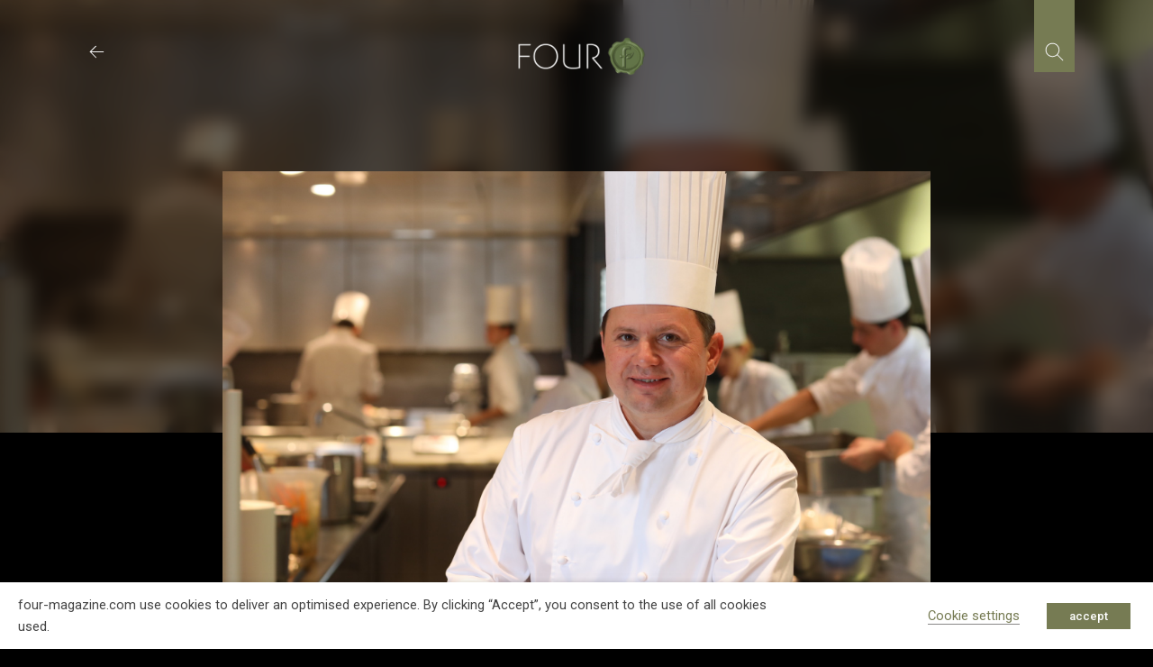

--- FILE ---
content_type: text/html; charset=utf-8
request_url: https://www.google.com/recaptcha/api2/anchor?ar=1&k=6LcniOYhAAAAAHlrvkvKqBE0NT9vQbQt5gn0jM4G&co=aHR0cHM6Ly93d3cuZm91ci1tYWdhemluZS5jb206NDQz&hl=en&v=PoyoqOPhxBO7pBk68S4YbpHZ&size=invisible&anchor-ms=20000&execute-ms=30000&cb=5uflcqi0ux52
body_size: 48570
content:
<!DOCTYPE HTML><html dir="ltr" lang="en"><head><meta http-equiv="Content-Type" content="text/html; charset=UTF-8">
<meta http-equiv="X-UA-Compatible" content="IE=edge">
<title>reCAPTCHA</title>
<style type="text/css">
/* cyrillic-ext */
@font-face {
  font-family: 'Roboto';
  font-style: normal;
  font-weight: 400;
  font-stretch: 100%;
  src: url(//fonts.gstatic.com/s/roboto/v48/KFO7CnqEu92Fr1ME7kSn66aGLdTylUAMa3GUBHMdazTgWw.woff2) format('woff2');
  unicode-range: U+0460-052F, U+1C80-1C8A, U+20B4, U+2DE0-2DFF, U+A640-A69F, U+FE2E-FE2F;
}
/* cyrillic */
@font-face {
  font-family: 'Roboto';
  font-style: normal;
  font-weight: 400;
  font-stretch: 100%;
  src: url(//fonts.gstatic.com/s/roboto/v48/KFO7CnqEu92Fr1ME7kSn66aGLdTylUAMa3iUBHMdazTgWw.woff2) format('woff2');
  unicode-range: U+0301, U+0400-045F, U+0490-0491, U+04B0-04B1, U+2116;
}
/* greek-ext */
@font-face {
  font-family: 'Roboto';
  font-style: normal;
  font-weight: 400;
  font-stretch: 100%;
  src: url(//fonts.gstatic.com/s/roboto/v48/KFO7CnqEu92Fr1ME7kSn66aGLdTylUAMa3CUBHMdazTgWw.woff2) format('woff2');
  unicode-range: U+1F00-1FFF;
}
/* greek */
@font-face {
  font-family: 'Roboto';
  font-style: normal;
  font-weight: 400;
  font-stretch: 100%;
  src: url(//fonts.gstatic.com/s/roboto/v48/KFO7CnqEu92Fr1ME7kSn66aGLdTylUAMa3-UBHMdazTgWw.woff2) format('woff2');
  unicode-range: U+0370-0377, U+037A-037F, U+0384-038A, U+038C, U+038E-03A1, U+03A3-03FF;
}
/* math */
@font-face {
  font-family: 'Roboto';
  font-style: normal;
  font-weight: 400;
  font-stretch: 100%;
  src: url(//fonts.gstatic.com/s/roboto/v48/KFO7CnqEu92Fr1ME7kSn66aGLdTylUAMawCUBHMdazTgWw.woff2) format('woff2');
  unicode-range: U+0302-0303, U+0305, U+0307-0308, U+0310, U+0312, U+0315, U+031A, U+0326-0327, U+032C, U+032F-0330, U+0332-0333, U+0338, U+033A, U+0346, U+034D, U+0391-03A1, U+03A3-03A9, U+03B1-03C9, U+03D1, U+03D5-03D6, U+03F0-03F1, U+03F4-03F5, U+2016-2017, U+2034-2038, U+203C, U+2040, U+2043, U+2047, U+2050, U+2057, U+205F, U+2070-2071, U+2074-208E, U+2090-209C, U+20D0-20DC, U+20E1, U+20E5-20EF, U+2100-2112, U+2114-2115, U+2117-2121, U+2123-214F, U+2190, U+2192, U+2194-21AE, U+21B0-21E5, U+21F1-21F2, U+21F4-2211, U+2213-2214, U+2216-22FF, U+2308-230B, U+2310, U+2319, U+231C-2321, U+2336-237A, U+237C, U+2395, U+239B-23B7, U+23D0, U+23DC-23E1, U+2474-2475, U+25AF, U+25B3, U+25B7, U+25BD, U+25C1, U+25CA, U+25CC, U+25FB, U+266D-266F, U+27C0-27FF, U+2900-2AFF, U+2B0E-2B11, U+2B30-2B4C, U+2BFE, U+3030, U+FF5B, U+FF5D, U+1D400-1D7FF, U+1EE00-1EEFF;
}
/* symbols */
@font-face {
  font-family: 'Roboto';
  font-style: normal;
  font-weight: 400;
  font-stretch: 100%;
  src: url(//fonts.gstatic.com/s/roboto/v48/KFO7CnqEu92Fr1ME7kSn66aGLdTylUAMaxKUBHMdazTgWw.woff2) format('woff2');
  unicode-range: U+0001-000C, U+000E-001F, U+007F-009F, U+20DD-20E0, U+20E2-20E4, U+2150-218F, U+2190, U+2192, U+2194-2199, U+21AF, U+21E6-21F0, U+21F3, U+2218-2219, U+2299, U+22C4-22C6, U+2300-243F, U+2440-244A, U+2460-24FF, U+25A0-27BF, U+2800-28FF, U+2921-2922, U+2981, U+29BF, U+29EB, U+2B00-2BFF, U+4DC0-4DFF, U+FFF9-FFFB, U+10140-1018E, U+10190-1019C, U+101A0, U+101D0-101FD, U+102E0-102FB, U+10E60-10E7E, U+1D2C0-1D2D3, U+1D2E0-1D37F, U+1F000-1F0FF, U+1F100-1F1AD, U+1F1E6-1F1FF, U+1F30D-1F30F, U+1F315, U+1F31C, U+1F31E, U+1F320-1F32C, U+1F336, U+1F378, U+1F37D, U+1F382, U+1F393-1F39F, U+1F3A7-1F3A8, U+1F3AC-1F3AF, U+1F3C2, U+1F3C4-1F3C6, U+1F3CA-1F3CE, U+1F3D4-1F3E0, U+1F3ED, U+1F3F1-1F3F3, U+1F3F5-1F3F7, U+1F408, U+1F415, U+1F41F, U+1F426, U+1F43F, U+1F441-1F442, U+1F444, U+1F446-1F449, U+1F44C-1F44E, U+1F453, U+1F46A, U+1F47D, U+1F4A3, U+1F4B0, U+1F4B3, U+1F4B9, U+1F4BB, U+1F4BF, U+1F4C8-1F4CB, U+1F4D6, U+1F4DA, U+1F4DF, U+1F4E3-1F4E6, U+1F4EA-1F4ED, U+1F4F7, U+1F4F9-1F4FB, U+1F4FD-1F4FE, U+1F503, U+1F507-1F50B, U+1F50D, U+1F512-1F513, U+1F53E-1F54A, U+1F54F-1F5FA, U+1F610, U+1F650-1F67F, U+1F687, U+1F68D, U+1F691, U+1F694, U+1F698, U+1F6AD, U+1F6B2, U+1F6B9-1F6BA, U+1F6BC, U+1F6C6-1F6CF, U+1F6D3-1F6D7, U+1F6E0-1F6EA, U+1F6F0-1F6F3, U+1F6F7-1F6FC, U+1F700-1F7FF, U+1F800-1F80B, U+1F810-1F847, U+1F850-1F859, U+1F860-1F887, U+1F890-1F8AD, U+1F8B0-1F8BB, U+1F8C0-1F8C1, U+1F900-1F90B, U+1F93B, U+1F946, U+1F984, U+1F996, U+1F9E9, U+1FA00-1FA6F, U+1FA70-1FA7C, U+1FA80-1FA89, U+1FA8F-1FAC6, U+1FACE-1FADC, U+1FADF-1FAE9, U+1FAF0-1FAF8, U+1FB00-1FBFF;
}
/* vietnamese */
@font-face {
  font-family: 'Roboto';
  font-style: normal;
  font-weight: 400;
  font-stretch: 100%;
  src: url(//fonts.gstatic.com/s/roboto/v48/KFO7CnqEu92Fr1ME7kSn66aGLdTylUAMa3OUBHMdazTgWw.woff2) format('woff2');
  unicode-range: U+0102-0103, U+0110-0111, U+0128-0129, U+0168-0169, U+01A0-01A1, U+01AF-01B0, U+0300-0301, U+0303-0304, U+0308-0309, U+0323, U+0329, U+1EA0-1EF9, U+20AB;
}
/* latin-ext */
@font-face {
  font-family: 'Roboto';
  font-style: normal;
  font-weight: 400;
  font-stretch: 100%;
  src: url(//fonts.gstatic.com/s/roboto/v48/KFO7CnqEu92Fr1ME7kSn66aGLdTylUAMa3KUBHMdazTgWw.woff2) format('woff2');
  unicode-range: U+0100-02BA, U+02BD-02C5, U+02C7-02CC, U+02CE-02D7, U+02DD-02FF, U+0304, U+0308, U+0329, U+1D00-1DBF, U+1E00-1E9F, U+1EF2-1EFF, U+2020, U+20A0-20AB, U+20AD-20C0, U+2113, U+2C60-2C7F, U+A720-A7FF;
}
/* latin */
@font-face {
  font-family: 'Roboto';
  font-style: normal;
  font-weight: 400;
  font-stretch: 100%;
  src: url(//fonts.gstatic.com/s/roboto/v48/KFO7CnqEu92Fr1ME7kSn66aGLdTylUAMa3yUBHMdazQ.woff2) format('woff2');
  unicode-range: U+0000-00FF, U+0131, U+0152-0153, U+02BB-02BC, U+02C6, U+02DA, U+02DC, U+0304, U+0308, U+0329, U+2000-206F, U+20AC, U+2122, U+2191, U+2193, U+2212, U+2215, U+FEFF, U+FFFD;
}
/* cyrillic-ext */
@font-face {
  font-family: 'Roboto';
  font-style: normal;
  font-weight: 500;
  font-stretch: 100%;
  src: url(//fonts.gstatic.com/s/roboto/v48/KFO7CnqEu92Fr1ME7kSn66aGLdTylUAMa3GUBHMdazTgWw.woff2) format('woff2');
  unicode-range: U+0460-052F, U+1C80-1C8A, U+20B4, U+2DE0-2DFF, U+A640-A69F, U+FE2E-FE2F;
}
/* cyrillic */
@font-face {
  font-family: 'Roboto';
  font-style: normal;
  font-weight: 500;
  font-stretch: 100%;
  src: url(//fonts.gstatic.com/s/roboto/v48/KFO7CnqEu92Fr1ME7kSn66aGLdTylUAMa3iUBHMdazTgWw.woff2) format('woff2');
  unicode-range: U+0301, U+0400-045F, U+0490-0491, U+04B0-04B1, U+2116;
}
/* greek-ext */
@font-face {
  font-family: 'Roboto';
  font-style: normal;
  font-weight: 500;
  font-stretch: 100%;
  src: url(//fonts.gstatic.com/s/roboto/v48/KFO7CnqEu92Fr1ME7kSn66aGLdTylUAMa3CUBHMdazTgWw.woff2) format('woff2');
  unicode-range: U+1F00-1FFF;
}
/* greek */
@font-face {
  font-family: 'Roboto';
  font-style: normal;
  font-weight: 500;
  font-stretch: 100%;
  src: url(//fonts.gstatic.com/s/roboto/v48/KFO7CnqEu92Fr1ME7kSn66aGLdTylUAMa3-UBHMdazTgWw.woff2) format('woff2');
  unicode-range: U+0370-0377, U+037A-037F, U+0384-038A, U+038C, U+038E-03A1, U+03A3-03FF;
}
/* math */
@font-face {
  font-family: 'Roboto';
  font-style: normal;
  font-weight: 500;
  font-stretch: 100%;
  src: url(//fonts.gstatic.com/s/roboto/v48/KFO7CnqEu92Fr1ME7kSn66aGLdTylUAMawCUBHMdazTgWw.woff2) format('woff2');
  unicode-range: U+0302-0303, U+0305, U+0307-0308, U+0310, U+0312, U+0315, U+031A, U+0326-0327, U+032C, U+032F-0330, U+0332-0333, U+0338, U+033A, U+0346, U+034D, U+0391-03A1, U+03A3-03A9, U+03B1-03C9, U+03D1, U+03D5-03D6, U+03F0-03F1, U+03F4-03F5, U+2016-2017, U+2034-2038, U+203C, U+2040, U+2043, U+2047, U+2050, U+2057, U+205F, U+2070-2071, U+2074-208E, U+2090-209C, U+20D0-20DC, U+20E1, U+20E5-20EF, U+2100-2112, U+2114-2115, U+2117-2121, U+2123-214F, U+2190, U+2192, U+2194-21AE, U+21B0-21E5, U+21F1-21F2, U+21F4-2211, U+2213-2214, U+2216-22FF, U+2308-230B, U+2310, U+2319, U+231C-2321, U+2336-237A, U+237C, U+2395, U+239B-23B7, U+23D0, U+23DC-23E1, U+2474-2475, U+25AF, U+25B3, U+25B7, U+25BD, U+25C1, U+25CA, U+25CC, U+25FB, U+266D-266F, U+27C0-27FF, U+2900-2AFF, U+2B0E-2B11, U+2B30-2B4C, U+2BFE, U+3030, U+FF5B, U+FF5D, U+1D400-1D7FF, U+1EE00-1EEFF;
}
/* symbols */
@font-face {
  font-family: 'Roboto';
  font-style: normal;
  font-weight: 500;
  font-stretch: 100%;
  src: url(//fonts.gstatic.com/s/roboto/v48/KFO7CnqEu92Fr1ME7kSn66aGLdTylUAMaxKUBHMdazTgWw.woff2) format('woff2');
  unicode-range: U+0001-000C, U+000E-001F, U+007F-009F, U+20DD-20E0, U+20E2-20E4, U+2150-218F, U+2190, U+2192, U+2194-2199, U+21AF, U+21E6-21F0, U+21F3, U+2218-2219, U+2299, U+22C4-22C6, U+2300-243F, U+2440-244A, U+2460-24FF, U+25A0-27BF, U+2800-28FF, U+2921-2922, U+2981, U+29BF, U+29EB, U+2B00-2BFF, U+4DC0-4DFF, U+FFF9-FFFB, U+10140-1018E, U+10190-1019C, U+101A0, U+101D0-101FD, U+102E0-102FB, U+10E60-10E7E, U+1D2C0-1D2D3, U+1D2E0-1D37F, U+1F000-1F0FF, U+1F100-1F1AD, U+1F1E6-1F1FF, U+1F30D-1F30F, U+1F315, U+1F31C, U+1F31E, U+1F320-1F32C, U+1F336, U+1F378, U+1F37D, U+1F382, U+1F393-1F39F, U+1F3A7-1F3A8, U+1F3AC-1F3AF, U+1F3C2, U+1F3C4-1F3C6, U+1F3CA-1F3CE, U+1F3D4-1F3E0, U+1F3ED, U+1F3F1-1F3F3, U+1F3F5-1F3F7, U+1F408, U+1F415, U+1F41F, U+1F426, U+1F43F, U+1F441-1F442, U+1F444, U+1F446-1F449, U+1F44C-1F44E, U+1F453, U+1F46A, U+1F47D, U+1F4A3, U+1F4B0, U+1F4B3, U+1F4B9, U+1F4BB, U+1F4BF, U+1F4C8-1F4CB, U+1F4D6, U+1F4DA, U+1F4DF, U+1F4E3-1F4E6, U+1F4EA-1F4ED, U+1F4F7, U+1F4F9-1F4FB, U+1F4FD-1F4FE, U+1F503, U+1F507-1F50B, U+1F50D, U+1F512-1F513, U+1F53E-1F54A, U+1F54F-1F5FA, U+1F610, U+1F650-1F67F, U+1F687, U+1F68D, U+1F691, U+1F694, U+1F698, U+1F6AD, U+1F6B2, U+1F6B9-1F6BA, U+1F6BC, U+1F6C6-1F6CF, U+1F6D3-1F6D7, U+1F6E0-1F6EA, U+1F6F0-1F6F3, U+1F6F7-1F6FC, U+1F700-1F7FF, U+1F800-1F80B, U+1F810-1F847, U+1F850-1F859, U+1F860-1F887, U+1F890-1F8AD, U+1F8B0-1F8BB, U+1F8C0-1F8C1, U+1F900-1F90B, U+1F93B, U+1F946, U+1F984, U+1F996, U+1F9E9, U+1FA00-1FA6F, U+1FA70-1FA7C, U+1FA80-1FA89, U+1FA8F-1FAC6, U+1FACE-1FADC, U+1FADF-1FAE9, U+1FAF0-1FAF8, U+1FB00-1FBFF;
}
/* vietnamese */
@font-face {
  font-family: 'Roboto';
  font-style: normal;
  font-weight: 500;
  font-stretch: 100%;
  src: url(//fonts.gstatic.com/s/roboto/v48/KFO7CnqEu92Fr1ME7kSn66aGLdTylUAMa3OUBHMdazTgWw.woff2) format('woff2');
  unicode-range: U+0102-0103, U+0110-0111, U+0128-0129, U+0168-0169, U+01A0-01A1, U+01AF-01B0, U+0300-0301, U+0303-0304, U+0308-0309, U+0323, U+0329, U+1EA0-1EF9, U+20AB;
}
/* latin-ext */
@font-face {
  font-family: 'Roboto';
  font-style: normal;
  font-weight: 500;
  font-stretch: 100%;
  src: url(//fonts.gstatic.com/s/roboto/v48/KFO7CnqEu92Fr1ME7kSn66aGLdTylUAMa3KUBHMdazTgWw.woff2) format('woff2');
  unicode-range: U+0100-02BA, U+02BD-02C5, U+02C7-02CC, U+02CE-02D7, U+02DD-02FF, U+0304, U+0308, U+0329, U+1D00-1DBF, U+1E00-1E9F, U+1EF2-1EFF, U+2020, U+20A0-20AB, U+20AD-20C0, U+2113, U+2C60-2C7F, U+A720-A7FF;
}
/* latin */
@font-face {
  font-family: 'Roboto';
  font-style: normal;
  font-weight: 500;
  font-stretch: 100%;
  src: url(//fonts.gstatic.com/s/roboto/v48/KFO7CnqEu92Fr1ME7kSn66aGLdTylUAMa3yUBHMdazQ.woff2) format('woff2');
  unicode-range: U+0000-00FF, U+0131, U+0152-0153, U+02BB-02BC, U+02C6, U+02DA, U+02DC, U+0304, U+0308, U+0329, U+2000-206F, U+20AC, U+2122, U+2191, U+2193, U+2212, U+2215, U+FEFF, U+FFFD;
}
/* cyrillic-ext */
@font-face {
  font-family: 'Roboto';
  font-style: normal;
  font-weight: 900;
  font-stretch: 100%;
  src: url(//fonts.gstatic.com/s/roboto/v48/KFO7CnqEu92Fr1ME7kSn66aGLdTylUAMa3GUBHMdazTgWw.woff2) format('woff2');
  unicode-range: U+0460-052F, U+1C80-1C8A, U+20B4, U+2DE0-2DFF, U+A640-A69F, U+FE2E-FE2F;
}
/* cyrillic */
@font-face {
  font-family: 'Roboto';
  font-style: normal;
  font-weight: 900;
  font-stretch: 100%;
  src: url(//fonts.gstatic.com/s/roboto/v48/KFO7CnqEu92Fr1ME7kSn66aGLdTylUAMa3iUBHMdazTgWw.woff2) format('woff2');
  unicode-range: U+0301, U+0400-045F, U+0490-0491, U+04B0-04B1, U+2116;
}
/* greek-ext */
@font-face {
  font-family: 'Roboto';
  font-style: normal;
  font-weight: 900;
  font-stretch: 100%;
  src: url(//fonts.gstatic.com/s/roboto/v48/KFO7CnqEu92Fr1ME7kSn66aGLdTylUAMa3CUBHMdazTgWw.woff2) format('woff2');
  unicode-range: U+1F00-1FFF;
}
/* greek */
@font-face {
  font-family: 'Roboto';
  font-style: normal;
  font-weight: 900;
  font-stretch: 100%;
  src: url(//fonts.gstatic.com/s/roboto/v48/KFO7CnqEu92Fr1ME7kSn66aGLdTylUAMa3-UBHMdazTgWw.woff2) format('woff2');
  unicode-range: U+0370-0377, U+037A-037F, U+0384-038A, U+038C, U+038E-03A1, U+03A3-03FF;
}
/* math */
@font-face {
  font-family: 'Roboto';
  font-style: normal;
  font-weight: 900;
  font-stretch: 100%;
  src: url(//fonts.gstatic.com/s/roboto/v48/KFO7CnqEu92Fr1ME7kSn66aGLdTylUAMawCUBHMdazTgWw.woff2) format('woff2');
  unicode-range: U+0302-0303, U+0305, U+0307-0308, U+0310, U+0312, U+0315, U+031A, U+0326-0327, U+032C, U+032F-0330, U+0332-0333, U+0338, U+033A, U+0346, U+034D, U+0391-03A1, U+03A3-03A9, U+03B1-03C9, U+03D1, U+03D5-03D6, U+03F0-03F1, U+03F4-03F5, U+2016-2017, U+2034-2038, U+203C, U+2040, U+2043, U+2047, U+2050, U+2057, U+205F, U+2070-2071, U+2074-208E, U+2090-209C, U+20D0-20DC, U+20E1, U+20E5-20EF, U+2100-2112, U+2114-2115, U+2117-2121, U+2123-214F, U+2190, U+2192, U+2194-21AE, U+21B0-21E5, U+21F1-21F2, U+21F4-2211, U+2213-2214, U+2216-22FF, U+2308-230B, U+2310, U+2319, U+231C-2321, U+2336-237A, U+237C, U+2395, U+239B-23B7, U+23D0, U+23DC-23E1, U+2474-2475, U+25AF, U+25B3, U+25B7, U+25BD, U+25C1, U+25CA, U+25CC, U+25FB, U+266D-266F, U+27C0-27FF, U+2900-2AFF, U+2B0E-2B11, U+2B30-2B4C, U+2BFE, U+3030, U+FF5B, U+FF5D, U+1D400-1D7FF, U+1EE00-1EEFF;
}
/* symbols */
@font-face {
  font-family: 'Roboto';
  font-style: normal;
  font-weight: 900;
  font-stretch: 100%;
  src: url(//fonts.gstatic.com/s/roboto/v48/KFO7CnqEu92Fr1ME7kSn66aGLdTylUAMaxKUBHMdazTgWw.woff2) format('woff2');
  unicode-range: U+0001-000C, U+000E-001F, U+007F-009F, U+20DD-20E0, U+20E2-20E4, U+2150-218F, U+2190, U+2192, U+2194-2199, U+21AF, U+21E6-21F0, U+21F3, U+2218-2219, U+2299, U+22C4-22C6, U+2300-243F, U+2440-244A, U+2460-24FF, U+25A0-27BF, U+2800-28FF, U+2921-2922, U+2981, U+29BF, U+29EB, U+2B00-2BFF, U+4DC0-4DFF, U+FFF9-FFFB, U+10140-1018E, U+10190-1019C, U+101A0, U+101D0-101FD, U+102E0-102FB, U+10E60-10E7E, U+1D2C0-1D2D3, U+1D2E0-1D37F, U+1F000-1F0FF, U+1F100-1F1AD, U+1F1E6-1F1FF, U+1F30D-1F30F, U+1F315, U+1F31C, U+1F31E, U+1F320-1F32C, U+1F336, U+1F378, U+1F37D, U+1F382, U+1F393-1F39F, U+1F3A7-1F3A8, U+1F3AC-1F3AF, U+1F3C2, U+1F3C4-1F3C6, U+1F3CA-1F3CE, U+1F3D4-1F3E0, U+1F3ED, U+1F3F1-1F3F3, U+1F3F5-1F3F7, U+1F408, U+1F415, U+1F41F, U+1F426, U+1F43F, U+1F441-1F442, U+1F444, U+1F446-1F449, U+1F44C-1F44E, U+1F453, U+1F46A, U+1F47D, U+1F4A3, U+1F4B0, U+1F4B3, U+1F4B9, U+1F4BB, U+1F4BF, U+1F4C8-1F4CB, U+1F4D6, U+1F4DA, U+1F4DF, U+1F4E3-1F4E6, U+1F4EA-1F4ED, U+1F4F7, U+1F4F9-1F4FB, U+1F4FD-1F4FE, U+1F503, U+1F507-1F50B, U+1F50D, U+1F512-1F513, U+1F53E-1F54A, U+1F54F-1F5FA, U+1F610, U+1F650-1F67F, U+1F687, U+1F68D, U+1F691, U+1F694, U+1F698, U+1F6AD, U+1F6B2, U+1F6B9-1F6BA, U+1F6BC, U+1F6C6-1F6CF, U+1F6D3-1F6D7, U+1F6E0-1F6EA, U+1F6F0-1F6F3, U+1F6F7-1F6FC, U+1F700-1F7FF, U+1F800-1F80B, U+1F810-1F847, U+1F850-1F859, U+1F860-1F887, U+1F890-1F8AD, U+1F8B0-1F8BB, U+1F8C0-1F8C1, U+1F900-1F90B, U+1F93B, U+1F946, U+1F984, U+1F996, U+1F9E9, U+1FA00-1FA6F, U+1FA70-1FA7C, U+1FA80-1FA89, U+1FA8F-1FAC6, U+1FACE-1FADC, U+1FADF-1FAE9, U+1FAF0-1FAF8, U+1FB00-1FBFF;
}
/* vietnamese */
@font-face {
  font-family: 'Roboto';
  font-style: normal;
  font-weight: 900;
  font-stretch: 100%;
  src: url(//fonts.gstatic.com/s/roboto/v48/KFO7CnqEu92Fr1ME7kSn66aGLdTylUAMa3OUBHMdazTgWw.woff2) format('woff2');
  unicode-range: U+0102-0103, U+0110-0111, U+0128-0129, U+0168-0169, U+01A0-01A1, U+01AF-01B0, U+0300-0301, U+0303-0304, U+0308-0309, U+0323, U+0329, U+1EA0-1EF9, U+20AB;
}
/* latin-ext */
@font-face {
  font-family: 'Roboto';
  font-style: normal;
  font-weight: 900;
  font-stretch: 100%;
  src: url(//fonts.gstatic.com/s/roboto/v48/KFO7CnqEu92Fr1ME7kSn66aGLdTylUAMa3KUBHMdazTgWw.woff2) format('woff2');
  unicode-range: U+0100-02BA, U+02BD-02C5, U+02C7-02CC, U+02CE-02D7, U+02DD-02FF, U+0304, U+0308, U+0329, U+1D00-1DBF, U+1E00-1E9F, U+1EF2-1EFF, U+2020, U+20A0-20AB, U+20AD-20C0, U+2113, U+2C60-2C7F, U+A720-A7FF;
}
/* latin */
@font-face {
  font-family: 'Roboto';
  font-style: normal;
  font-weight: 900;
  font-stretch: 100%;
  src: url(//fonts.gstatic.com/s/roboto/v48/KFO7CnqEu92Fr1ME7kSn66aGLdTylUAMa3yUBHMdazQ.woff2) format('woff2');
  unicode-range: U+0000-00FF, U+0131, U+0152-0153, U+02BB-02BC, U+02C6, U+02DA, U+02DC, U+0304, U+0308, U+0329, U+2000-206F, U+20AC, U+2122, U+2191, U+2193, U+2212, U+2215, U+FEFF, U+FFFD;
}

</style>
<link rel="stylesheet" type="text/css" href="https://www.gstatic.com/recaptcha/releases/PoyoqOPhxBO7pBk68S4YbpHZ/styles__ltr.css">
<script nonce="wb3UzYFhpE-5hQ2h38IBOA" type="text/javascript">window['__recaptcha_api'] = 'https://www.google.com/recaptcha/api2/';</script>
<script type="text/javascript" src="https://www.gstatic.com/recaptcha/releases/PoyoqOPhxBO7pBk68S4YbpHZ/recaptcha__en.js" nonce="wb3UzYFhpE-5hQ2h38IBOA">
      
    </script></head>
<body><div id="rc-anchor-alert" class="rc-anchor-alert"></div>
<input type="hidden" id="recaptcha-token" value="[base64]">
<script type="text/javascript" nonce="wb3UzYFhpE-5hQ2h38IBOA">
      recaptcha.anchor.Main.init("[\x22ainput\x22,[\x22bgdata\x22,\x22\x22,\[base64]/[base64]/[base64]/[base64]/[base64]/UltsKytdPUU6KEU8MjA0OD9SW2wrK109RT4+NnwxOTI6KChFJjY0NTEyKT09NTUyOTYmJk0rMTxjLmxlbmd0aCYmKGMuY2hhckNvZGVBdChNKzEpJjY0NTEyKT09NTYzMjA/[base64]/[base64]/[base64]/[base64]/[base64]/[base64]/[base64]\x22,\[base64]\\u003d\\u003d\x22,\[base64]/DunwvwobDmFNYw5tSwqjCinvDnhd9FWjDgMOKWG7Dhl0dw43DkDzCmcOTasKXLQpCw7DDgkLCsU9AwrfCqcOFNsODKcONwpbDr8O7QlFNOXjCt8OnJyXDq8KRJ8KES8KadCPCuFBEwpzDgC/Cl2DDojQTwqfDk8KUwpjDrF5YZMO2w6wvJjgfwotkw6I0D8OIw603woMrBG9xwrdXesKQw5LDtsODw6YdAsOKw7vDrsOewqotKDvCs8KrRMKbcj/[base64]/ClW10OGfCg8KUel9Iw6LCpMKQQlFgQ8KVUGHDuMKiXGvDlMKdw6x1El1HHsODPcKNHCZpL1bDlm7Cgioqw6/DkMKBwo58Sw7CuGxCGsKyw5TCrzzCgWjCmsKJTcK8wqoRE8KpJ3xow4h/DsONKQNqwpbDhXQ+TVxGw7/DmGY+wowzw6MAdGcMTsKvw7RJw51idMKtw4YRPMKDHMKzEwTDsMOSWydSw6nCpsOJYA88GSzDucOgw457BQoBw4oewojDkMK/[base64]/[base64]/w5/Cjil4OkwlMMOlwozDmW1ew48EVcKIDcOowrjDkkXCqQDCusOxR8O4aCzCj8KCwoXCkn86wpJ/w4A3E8KCw4QTVRHCnGYbYjgIasKOw6TCnRFcZGwPwobCgMKmaMO/wp3DjXHDp3bCu8OHwq4iVzt1w4YOL8KNHMO2w6vDrnYaXcK+woZZTMK7woTDiCnDh0vCnVQoe8Obw7Y3w4lIwoVMfXHCjMOCbiIXG8KXeVsrwq4USEvDk8KEwokzUcKcwrYJwo3Dm8Kow6o3w6HCgR/CiMO0wpgbw4zDk8KiwoFNwrtlfMOJOcOdOmFQwqDDv8OCwqfDnQ/DvUM0w43DszoYCsOKXWUlw5RcwoRpEk/DrGVywrFawqHCtMKDw4XCnl1tIcKcw7TCuMKONcOeNMKzw4BHwqHCrsOgYMOKf8ONU8KFbBzCjQhGw5bDoMKrw7TDqCfChsOiw49wF27DhC9sw71dPl3DgwTCvsO9VnhWVsKVGcKgwp/DqG5hw6rCkBTDsgDDmsO0wro1bH/[base64]/DjsOvNcO0wpnDusK3OXPCqHfCsDjCnk3DgiwCw7QAT8OWVsKEw6EER8KbwpjCi8KEw7AsIVzDnMOZMHFrAsO/XsOJcw7Chm/CpcO3w74rJmjCpidYwqoLE8OAVk9bwqrCh8O1BcKRwrnCmR9RIcK4fFw/TcKddxLDucK1UFrDmsKvwqtrVcK3w4XDk8OMFUQiWD/Dqnc7ScKORgzCpsOvw6XClsOyHMKCw5dNRcKxaMK3fEEtHB/DnAZlw6MEwqHDpcOwJ8OkR8OfdX1yVTjCtQwSwoDCn0XDjzhdWUsdw4Bbc8KZw7dxdirCssKPS8KQQ8OnMsKleVVtSjjDkWHDjMOteMKuXcO1w7DCvRfDjcK4QTU0K0bCncO8ZgkIGHUtN8K0w6nDiQ7CvhHDhg8Uwqccwr7DnC3Cri5dU8Oew5rDkHnDksK0Mw/CnQMqwpjDk8OawoYjwqBrfsOlwoXCjcOBJDoOcDvDiH4Owqguw4cGH8K+wpDDosOKw4dbw6IIAXsdZxnDksKQKwHCnMOoG8OGew/CrcKpw4vDicOsPcOkwrUkZRsewqnDjcOqZHnCh8OXw7HCi8OzwrgVB8KMfF8aJERHD8OtbsOTT8O+Wx7ChVXDp8Kyw6tmGizDmcOFwojDimN/CsOwwrl1wrFuw5lBw6TCl1UoawPDvHLDgcOXR8Ozwqd3w5DDpsOyw4zDnsO3DnFIZnfDr3YSwo7DqQkOPMK/McOxw7fCncOdwp7DmMKDwpcmY8Ozwp7Cg8KVGMKRwpoHeMKRw43Ch8OtasK1Pg7Cux3DpcKrw6ZeegcIU8Kew7rClcK2wqh1w5xsw6MmwpRFwoAuw618KsKbNXwRwqjCusOCwq7DscK5aUI1wovCkMOBw7BUYSbCqsOpwr4mUsKTTQReDsK+ISpGw5x/L8OWBDRfccK+w4Zpd8OrHU7ClHUaw7tLwpHDlcOaw5nCj23Dr8KWPsKiw6PCrMK2ZTPDvcK+wp/CtATCiX41w7zDoy0qw6lAQCHCrcKUw4bDinfDkjbClMK2wpocwrwIw6ZHwqEYwpLChBAkHsKWScORw73DoTxbw6siwpgHcMK+wpbCtTLCncKWHMOWVcK3wrPDmHnDryBCwr/ChsO+w78dwoFGwqnCsMO1TCPDhBoXLBfDqTHCoCbCjR9wJyTCjsKWDQJYw5LCl0jDt8OQA8KqL2hpdsOORMKSw6bCvX/CkMKVIMOww7PDu8KMw5JaeUfCr8KtwqJCw4bDmMOqAsK/dMOEwo/[base64]/DrjPCrMOnwqNQe1EEw7p4Q8KYV3gdwrM7PMKOw5nCjkxmMcKAYsOwUsKjDMO4Hj7DjArDrcKPasKoOmZtw4JfCiLDp8KpwrAsWcKHMsKnwo7DtQLCuEzCqgVZAMK7OcKNw5/Do33CmHh0dSLDrEY3w7tBw5Vyw7XCskTDisOfFQ/Dl8OTw7BdHsK7wrPDjGvCrsOOw6ogw6Jlc8KgDMO3OcK2RcK2GcO+dnjCr3nCjcOnw4/DmCfCpxsaw4EENVbCsMKcw5LDrMKjalvCnELDhMO3w43Cnmg2c8Kawqt7w6bDhgrDkMKDwocuwpE+LVTDhhM6WTbDoMO/RcOYJcKMwr/DhjMwdcOGwpcrw4DCk0s/YMOVwp06woHDv8KFw6hAwqUEOABhw4ExLCDCmsKNwqcvw6HDgCQGwqtAfn57A0/CmkA6w6fDoMKTa8ObfMOoSB3Cr8K7w7HDjcKSw7Rbwp5KMTvCigzDjBVkwrbDlGA+CGrDtEZkXwQ2w77Dk8K3w59Sw5DCkMOJPMOfAsK1esKGJ2tcwq/[base64]/fsOgFsOlwoopw5jDj8O2AGB5R8KOe8OJRcO2w5EZwrDDvcOWNcK2MMO2w6FVWjZIw5U+wrVERjtPMH3CsMOkR2rDj8KkwrnCtw/DpMKLwqXDrTE1UANtw6XDv8OoDmcgwqVdAyw4WwfDkBF8wrTCrcO0FkE4RmYQw6HCoizCmRzCkcKHw6XDvwYVw5xgw5o+LcOGw6LDp1d6wpQDAEFEw5M7IcO1ewLDpx4hw5Qew7nDjUtkKApiwr8uNcO6Dld2KMKxe8K9K2xPw4HCocKywo8qMWjCimXCvEnDsFNgOz/ClhjCncKQIsOwwq8ebBQMw5ccEjHCkmVfRCMCCDx3CS8Qwrpvw6Z7w4wYIcKUDsOiW1TCtQJyEi7DtcOUwonDlcOdwp1wbsKwPWTCqHfDrmV/wqlcV8OcUA1cwqsAwoHDjcKhwo1YZhJhwpkWU3XDgMKQXz0belUnbGN/Uygow6JHwpTChCALw6I0w5wEwpUIw5cBw6MFw7wtw4XDnVfCnRFlwqnDnX1DUDwwBicYwpNFbHkVejTChMOtw5nDp17DolrDqAvCj0QWCF5xfsOpwpbDpjBkRsOhw75XworDu8OZw5FYwrpTHcOVaMKzOwXChMK0w7QnIcKpw6REwp/DnQ3DqsO4fCXCv1l1e1HDvcK5esK9w4BMw57Dg8Ohw5/CgMKXHMOewrtFw77CpmnCtMOKwozDtsOEwq1swoBCZnARwpIlMMOgKsOUwo0Iw73ClcO/w4k9JhXCj8OLw4bCrUTDl8KWBMOZw5vDl8Opw4bDtMKzw7TDjhgwCWM2LcOfYTLDpATCnHkoXXgdSMOfw5fDusK/ZcKIw5oaIcK3GsKrwp0XwqgMP8K/wphTw53CkQUCAmUGwonCo2rDvsKrJEXCicKvwqAVwqrCpwfDiA0/w5EpA8KUwr9/wqI2N3fCm8Kuw6kywqfDszrCoXZZMGTDg8OEBwUIwocIwqUvQGfDhgvDm8OKw6gEw6nCnEQhwq91wrFtGCTCmcKIwoYuwr86wrJHw6lRw5pKwrU6TFkewqTCpwfDlcKIwpvDoVFxNsKAw6/DrsKMH1pHEx/ChcKVZnTDpsO9U8OgwqfCtBFlA8OlwrknCMO8w7J3dMKgL8KwdnZ/woPDtcOdwqDCo18NwppZwpvCgzPCr8KZIXUyw5cOwr5ZJC7Du8OzKU3CiDVXwqdcw6lESMO1VXIIw4nCr8KCP8KBw5Jfw7ZZdxEhRTbDi3E6BcOkRyvDm8OuasKuRwsoLMObLsOhw4fDgDXDlMOpwrl1w7VEIlx+w6zCoBoIRsOJw65jwoLCl8KSNkoqw5/[base64]/[base64]/Dl8OcTWVOTcO7GsOHYTPDn8KjLQFRw70RPsKgT8KkOV5iO8OJw4/DjR1Two4+wqrCoFLCkzLCgR4mZHrCpcOjwrPCh8KUaFnCsMKoShAdE2Fhw7/Cj8KvacKBMC3CvMOIShNbdDUcw7k7WsKiwrHCmcOVw5tpc8O+YXA3wpnCnnl8dcKswrfCg1YmVA1hw7XDtsOdKcOvw4fCqgt7EMKfRU/CsW/CtFo0w5ArFMOwbcO3w6DCpzbDgUgqP8O3wrFUacOxw7nDn8KNwqNkM2gNwonCqMOlYBJwTz/[base64]/DqsOEPCnClMKMwoDDkcOTwpAFBVc+wonCusKfwoJWZcOVwr3DssKwcMO/w7nCtMKVwrTClGUQKMKhwqZ4wqVWEsK2wo/DicKUInHCgcOZZDPCmMKQOC3CmMK2w7rDsX3DlEbDs8OSwptuwrzClsOOC3fDiAnCsGbDssOwwqDDk0jDgWMTw4AXIcOwR8Ojw6fDtRvDhx/[base64]/HgIewoLChRTCqjRMw7zDgk7DilHCgGFww5AVwoLDtUBVCDnCjWXDgMK2wqx4w5dHQMK/w6zDoiDDpsKIwr8Ew6TDgcK9wrPClhrCocO2w7dBSsK3Zw/CssKUw6JDcD5Aw4IdEMKsw5/CrSHDssOow7jDjR7CpsOWYVnDvG3CuDTClBp2Y8KIRcK0RsKkTcKZw7BGZ8KaaXdAwqpSFcKAw7vDljleBn1ReV54w6TDnMKuw5oSfMOxIjMwbxBQc8KrP3dtMHttKBZdwqQ+RMKzw4d0wr3CjcO/[base64]/DlGbDrMKlw4/CjnVtcsKHW8KJNhDDicOgGArCmcOHfUTCj8OCR0LDhMKsHgvCoCfDuxvCvRHDvS/DiTAuwqHCkMO6S8Kgw6MAwoR8wrvCscKyF2dxCTZVwrPDs8KDw7AowpHCuETCvEAsJGrClMKBGjDCosKKQmDDksKAXXvDmi/DqsOkIA/CsR3DisKTwokpcsO8QnN6w79rwr/CksK/wp1KIV8uw7/DjMKoG8OnwqzDncOdw6NywpIUNBpJKRrDgMK+VjzDj8ObwpDCgWfCoxjCicKnfsKxw5Nuw7bCjHYvYiQyw6jDsFTDpMKFw5XCtEY0wroaw7kaTMOvwo/[base64]/DhsOwwq1RdWnCvMKUNmB8C8Ojw74xw6LDnMO3w5nDpUzDksO8wrPCu8KYw4k8eMKPC1PDlsKPWsK8XsOUw5TDhBZtwqVXwpoMeMKDBx3DrcKPw73CmFvDgsOUwqjCssObYzAHw6XCksKbw6/Dk0sfw4QHccKSw6xpf8OMw5Nsw6VAf2ByRXLDqDBXSFJvw7NAwrTCpcKew5TDu1ZHwo11wq8jM1Avw5PCjMO2XcOiXMKxa8OyUW4Zw5dnw5HDkEDDoifCt3MxJsKXwrhGCMOcwplnwprDhAvDhGIawoDDs8Kbw7zCrMOkJMOhwo3CncK/wpd4bcKwKz9sw7fDisOow6rCuyg6Fht8BcK3Oj3ChcKFR3zDmMOvw7DCocKZw47CssKGbMOaw7LCo8OvY8KkdsK2wqE2D2/[base64]/DoHgdwpLDoUzChMOiXETDo8KfVsOgT8KRwqDDvMKWeFxOwoHDohJKRsKrwrQvN2bDszpYw6RfYz9Xw5jCqDZqwo/DscKdDMKnw7DDnzLDhXx+w5jDjh4vUTx7QlTDpGEgD8OSQljDj8OEwqILQD9cw64ewqAJVVPCqsK5D2JsJHFBwrLCucOoCSHCrXfDo3YaSsOtb8K9woI4wqfCmsOAwobClsOVw5gUGMK0wq1UM8KDw7XCmmfCisOLwqTCrX9Ow7bCuk/CsDPDncOrZWPDjkxcw6PCrBgyw43DlMOrw53DhB3CpMORwo18wqLDmm7Cj8KQASAhw7DDoDjDrcKoUMKRRcO4MTTCm3tqTsK4X8OHJRbCk8Ouw492BF7DqgA7GsKBw4nDusOEBsO2IcK/A8KKw7DDvH/DshjCoMKeTMK8w5FgwqPDqU1td3XCvDDCplAMX01Yw5/DplDCoMK5JGbCv8O4RcOECMKESUfDj8K9wqTDm8KDIR/[base64]/DlcKew4c4dMONc8OUwq5NesKiw4J6wqHCpMO7w4nDi8K3wr/CuFfDiA7CkljDvsOYUsKybsOuKsOewrvDh8OtKirDtUtPwqR5wpQhw4zDhMKAwp50wr3Cj3ceWEENwrscw7fDqT7CkEFYwp3ClhlcKUPDnFN6wrHCqx7Du8O2W19aQMKmw7fCs8Ogw54nL8OZw7PCtwbDoi7DvFNkw7MyYQE8w64ww7NYw4oSScKrTWTCkMOUdD/[base64]/Cr8KwFiHCrcKRRsKkw7LDiVDCrR3CocOqF10AwqnDrMKMRHxNwphywoItCsOiwoZXNcOLwrfCsDTCiygcG8OAw4/[base64]/Ch8KuDBrDvsKxUMOHw5QwMyxaEMOrw5olPsO4wrLDpB3Dp8K7HS/Dj3PDp8KhAMK9w6fDkcKyw6A2w7Avw7EBw6cJwpXDpVYWw7/DmMKFcEROw4UywoJiwpI0w4MaW8K3wrbCpXl/[base64]/[base64]/DtcKBKXXCvGfCt2p5EcO1R8ObG0dzMAvCiFw4w74DwqfDuVQuw5Uww4lXJRPDrcKfwrPDmcORVMOfEcOUa37DgFfDnGPDscKKElbCtsK0NDMowrXCvFLClcKHwoHDoAjCkC4BwrFYbMOmQE8ZwqYdPyjCoMKjw6dvw7gtZgfDm3NKwrdzwr/[base64]/PsO/ShnChi0lekIFwrPCiHoefjZaU8KNK8K5wqAewrxif8KvMDXDoErDscK+TE3DgwlaEcKYwrDCgV3Dl8KFw75IdB/ChsOswr/[base64]/DrsOkazBewphQwptgw4PDoydywq0Qw73DucKJasK4wo/CjEDDh8O2OUIbJ8KCw43CqWlEWi/Dg0/DniROwqfDu8KcZUzDsxgvUsOuwovDmnTDsMOQwrF4wqdaCER0LWVcw77DmMKNwr5nOmPCpTXCgcOgw7DDvwzDscOQATPDicKTK8OTFsKSwpjClFfCmsKpw5vDrADDncOSwprDvcOBw7UQw6w5fMKuUjfCu8OGwobCsVPDp8Kbwr/DvD4+EsOKw5rDqCTCplbCscK0NWnDqUTCk8OZcGDCoUN0fcKIwo7DiSAicBHCg8KIw6EYfHwewqLDtTbDokNJDHd1w4fCq1oOfm0eKFXDuUBFwpjDo1LDgGzDnsK+wp/[base64]/Cl8KfbsKqTTcYIMOBw6dhCsKVNcOXw60YMcKow4HDicK/wp59X0opIXkkw4nCkQc6A8ObZXHDlMKbG3zClgfCosOCw4Jxw7fDo8Otwok4V8KDwroiwr7CpjnCsMKEwrVIRcOdbEHDtcOtRV5Dwo1IGl7DssKqwqvDicOaw6xff8KcEHgww7sfw6lsw5zCnD8dO8Onwo/Do8Klw4PDhsK3wpfDlCkqwo7CtcKPw6pUA8KUwotfw63CsXPCkcK5w5HCiH00wqxzwrfCu1PDq8Omwpo5c8OCw6XCpcOrbTvCmhdPwp/[base64]/DvsO0wp0WKG3DoMOBwpAxSStQw6QGw5JVDsK5UgHDm8O8wr7CkwoBCcOTwq0iwqxHdMKOfsKCwrp+CXMXGsKZwpHCtzfCsTE4woxNw5/[base64]/[base64]/Co8Oqwrlcwr5Uwop/woLCmTfDh8OVXnvDlVgWR2zDo8O5wqrCjcOHcghnw7zDksKuwo1Cw4VHw74HOzjDmxbDs8KmwoPDosK+w54sw7DCrmXCpQFFw7jCgcK9eFpEw7wTw7LCj0oPasOMdcOcVcOpVsO3w6bDvH7CsMK1wqHDlnQNOcKND8OTO2/DvilwZ8KQecO5wpnDpX8adhfDicKVwofDgMKowowyEQXDmCXCpVsNHWZ+wosSQcKuwrbDqcOhwqrCpMOgw6PCtMKDBcKYw48UDMKhfw5HYRrCksOTw6d/woBdw7ByasOqwrfCjARgwr15fn0Tw6tWwql2XcKibsKawp7CrsKHw6oOw5HCnMO1w6nDqcORc2rDngvDgTgFXA5/LGfCs8OqbsK+ccOZLsO6b8KyV8OIMMKqw4nDpQEreMOFb2IOw4nCmRrCrsOowrHCpg/DphUkwp0swozCvl9awp3CucKbw6bDhknDpF7DjhTCmUkkw5HCnXcQKMKrRjPDi8OaM8KEw63Cky8dWMKuElnCoXjCnxwiw5NAw57CoSvDtHvDnXfCimpRVMOGBcKlOMK/dm3DlsOawrdHw4DDtsOdwpbDoMO3wpXCmMOJw6zDlMOqw4oxV0l4UHfDvcONUDQrwpsQwrAhwpHCtQ/Co8OvAH3CqSrCrXbCi3M4eXbDjRR7KzoewpB4w7I0SnDCvMO2w7jCrcOwVCgvw75UOMOzw78TwrYDSMK8w6bDmSIUw7sQwqjDvHkww6N9w6vCsm3Dt3bDrcOjw6LCusOIB8KswoPCjmkCwrljwqZZw40QVMOTw7gTKUosVA/Ciz/DqsO5wqfCmC3DjMKzOijDksKVw4PCiMKNw77Ck8KCw78zwq9Jwq93QmNhw7E1w4cFwozDnXLCtiZvfAlLwrnCizh7w6/CuMO5w5HDuxs6JsK5w5AFw67CosOrOcOnNQvCijnCtHLDqCwow55LwpnDtT1wasOobsKuVcKbw6QKY21IdTfCpMOhX0Y+woTCgnTCvgHCt8O+acOuw74Pw5hbw48Lw7vCky7CmjtkfCUzQyXCnBjDoUPDsh1sOcOtwoNyw6vDtEfClsKdwr/Dg8Ope2jCjcOewo0cw67DksKQwrVQL8KOVcO1wqDCn8OBwpR8w7BBJcK0wrvCtsOcHsKAw5A9DMKmwpJxRGXDrB/DqsOFRMKqdcKUwpTDsAcLesOLVMOVwo1dw4Jzw4lsw4B/dcOJIXXCgHk8w6BBAmtPL0bCk8K+w4YQbMOkw6PDpMONw6hmeSBXHsOgw60Cw7F3PhkEZx3DhcKoOynDocK/w4VYOz7Dk8OowqXDuULCjCXDo8KGGVnCqCdLPBfCqMKmwpzDkMKjOMOTM2Mtwp4Ew6XDk8Ojw6nDhnQXTX5mMUlLw5kXwpMxw5AMa8KLwpRFwoEpwofCk8O8H8KZIj5gQxzDvcOzw41JP8KNwqUoU8K0wr1UFMOaCcO/QMO3BcKfwqvDgSLDvcKYWn5TfsODw5tcwqbCsFNRRsKKwqU2HBzChXkKPgM3WA3DkMKww4zCoH7CjMKfw61Cw44ow791NsOJwpt/w5s3w7/CjWUHFsO2w6M4w7l/w6rCgndvB3jDrsKrXxwVw5TCpsOgwobClXnDsMKfN2gSNRA0wrYHw4HDhhXClCxkwq5nClDCh8KcQcOQUcKcwrrDkcKnwojCswPDulxKw7LDpsKfwrYGaMK0MBTDt8O4S23DnjJRwql5wr01DDTCumgiw67Cm8Kcwpofw7UOwqTCqWNPScKHwpA/wqBFwqshVAnCi0jDhwpBw73CtcKyw4/[base64]/QhzCriR/WjhLwozCosOhWcOYDAfClMKyT8O/wrEow4bCqSrCmsOFwrHDqTbCrMKLw6HDinDDrjXCgMOOw6TCnMKbJMOWScKDw5ZzZ8Kiw4cuw73CisOmV8OUwqXDinhZwpnDhRIlw4ZzwrnCqBY+wo/DtcOOw6NaNcKTdsO+RxfChg5MCnMlBsOEI8K+w7ZbPk/[base64]/CtcOqbQYrwobCi1d1w4VSS8KWwrgQwpFUw4wTLsKMw4M1w5tGIAI8N8O+woouw4XCiFEDNXDDsQgFwr/DvcOAw4AOwq/CkEdnccOkZcKZdXd1wq8rw5fClsOdJcODw5cIw4Y1JMKNw5E6ayxKBsKeMcK0w6bDhMOpCMOlH3rDsFolOiwMWlgtwrTCr8OyEsKNPMOyw5PDqS3CmUDCkRp9wplEw4DDnktaFRJkDsOaVxxuw43CvGvCucKjw4F2wovChsK9w5/Cg8OPw5cGwpjDt1tCw5zDnsKUw5TDusKpw7/DmyBUwplWw7nCl8O7wo3DvBzCi8KBw75XSCUcAUDDnnJPdzLDtxfDhwVFccK5wqLDvWnDkAFFO8KHw5FMEsKmFwTCs8KhwqtYB8OYDlTChcO6wqHDpcOywoLCjg/CiA89Swwxw5XDu8O5NsOPVFdDAcOPw4Zbw5LCksO/[base64]/DjlM3bXnCr8Obw6DDqcOiwp1fTcOjZsKdw59QDik0W8OiwrQZw7V9OGs8DxQWesOdw4hcXz8XWFzCpMO7PsOAw4/DjQfDgsKlQxzCnVTCim53Q8Oyw7sVwqvDvMKowo4qw4hpw4YIBF5iJUkOEm/DrcK+YMKXBTQaIMKhwoNhQMOzwoFTZ8KSJC1owo1wJ8OswqXCgMONbD96wrhlw4jDhzvCpsK1woZOAjjCnsKTw5TCtmlIL8KSw6rDsmLDjMKNw5MvwpNKMlnDu8Kww5bDlCPCqMKbZcKGCxFVw7XCoS8CPzxBwrIHw5vCp8Oyw5rDpcO0w6/Cs1rCocKEwqUDw4dRw61UMMKSw77CrR/Csy/CkD1NXsKYDcK2eSt7w5tKbcOgwoR0wrsbWMOFw4tYwr8FUcOCwrwmCMOMDsKtw7kuwosrEcO7wphlXjFwaGZgw6MXHjnDhXhawqHDgmXDnMKffRDCtcK7wo/[base64]/[base64]/[base64]/[base64]/DgsKqwp84aFjCkX00PMK4ScOAwonDllTCkF7Dk8K6UcKTw43CncK7w7h/AD3DncKMf8KSw5t0K8OFw5gcwrXCmsKBPsKKw5gJw7IzP8OZaH7CtsOwwpV+w7fCpMKow7zDuMO2EDjDn8KIIknCglHCs1PClcKtw61wasOEfl1sGCFnP0gTw53Cji8Cw7XDiUvDssOawqNMw4/CqVI/JEPDhEQiM13DiGpow7ECBAPCgsOTwrTCvS1Ww6o5wqTDmcKYw53Cn3HCscOAw7U8w6HDuMOZasK3Ej82wps/O8K1UcKVYAAde8KYwqzDszLDoVVRw5xJBsKtw5bDrMOXw4pCX8OMw7fCgVvCkHAMfGkaw6l6DWPCi8Kow7xNKj1HYkIIwpVMwqhAD8KyBDJawrkYw6JsXxrDm8O3woNjw7TDuVxSbsK1fDlDH8Ohw5nDgsO7PMOZLcKgRMK8w502CHpywq1LZUHDgh/CocKRw54gw5kawqglPXrDssK+Uy5iw4nDgsKQwp11wrLDiMO/wopiTRoOw6Aww6TDs8KVcsOHwoJbT8KQwrlTHcONwphTKC/CtFnChxrCg8KqecOcw5LDtm9Sw6cWw5kwwr5Ow5FCw5hAwpUFwqjDrzDCizvCvDTCnUB+wrdVR8KWwrJgLHxhFyo6w6FIwoQ4w77Cv2RBcsK6XMKod8KIw6TDvVx4E8OUwovChMK4w5bCu8Osw4vCvVF7wpMzMjbCj8KJw4J9EMKteWY2wrENccOQwqnCpF1NwrvCg2/DvcOww5cXSyrDhsKkw7ojVD3CicOvDMOCE8OKw5ERwrQfDxzCgsO+KMOoK8K3D2jDoxcUw5PCt8O8N2TCsmjCpnRZw7nCtH4HKsOMFMO5wp/[base64]/[base64]/DiEvDmjnCq8KVwqjCqy96E8KhwpbCnSnCtzwlwrknwprDqsO+SwtWw4YbwoLDvMOew4NoJXbDgcOtAsOlJ8K9VHgWYwQTBMOnw5oYTi/[base64]/w6PCqsOtwr3Dvyxewrpuw48dw6xwZBXDmTU8CsKAwqvDvifDtRxfDkPDp8ObF8OYwoHDoUnCqmtuw6YXwofCtgTDtQ/Cs8OGCMOywroFJkjCucO9CsODTsKoRcO6cMKtDMKhw43Clll6w6dDZ1cLwrZTwpAyF0coIsKtLMOkw7TDocKoIHrCuStvVDzDjzDCmg7CpMOATMK5UgPDvxNfK8K9wrnDicKDw547TkdBwrAbdQLCr29Pwr98w71ywoTCjnvCgsO/wr3DlUHDj1RdwoTDosOgesOiMEvDucKZw4ATwqvDo0AsS8KoPcKFwpZYw5YOwr4XI8KiSiUzwrzDvMKnw4DCtxLCr8OjwrM6w5AUWEs/wo1MAWpCTcK/wp7DlSvCp8OuP8O0woNxwrnDnxJdwrrDiMKWwr9wJ8OQZsKiwrxrwpLDhMKUG8K+Alkaw5AFwr7CtcOSDsO4wrfCh8KYwovCpRQkFMKfwoI+dyBPwoPCmw7DnhLCtMK4cGjCkj/Cj8KPEy0UUQIbWsKQwrwiwr1iCFfDjF5uw4/DlQlOwrTCi2rDhcOlQi8cwq4VdG8Yw4Jha8KQU8K0w6BsUcOnGjzCuVtRNDzDsMOKCcK5WVQQfjfDscOULHDCsmPCh0rDt34DwpXDrcO1J8OTw5DDhcOcw67DnlE5w6jCtCjCoQbCqitGw7d/w5nDo8ObwrnDlcOEecKuw6HDvcOWwr/DoFRraBPCl8ObS8OKwqR7en5sw7hNFlPDncOlw6nDvsOwLVrDmhrDoWrCoMOKwosqdzXDssOlw7Nhw53DoVwMd8Ktw6M6Jx/CqF5jwrfDucOnP8KWbcKxwpcHUcOEw6/DtcOCw5BDQMKxw6bDvihnasKHwpPCiUzCvcOTUSZSJMOsIMOvwohFBMOSw5kPX2YUw40Bwr8rw7nCkQ7DncKzFk17wpAjw7Zcwo0bw4UGIcKQeMO9acOxw599w4wpw6bCp0RWwohdw4/CmhnCjABUXDpgw6VLbcKDwpTCucK5wqDCpMOjwrY/w5lwwpFpwpQpwpXCiFXCncKaCMOqZmhDTcKFwqBaa8OLBBVeRMOsYRbCihw6wq5TTcKAG2rCoHXCo8K6AMK8w6PDnVDDjwXDvytoMsOPw6jCgnp+XRnCvMKiOMOhw490w65zw53Ch8KRVFBGFCNaN8KVfsOyI8OyccOQeR9BURJEwoYtPcKpf8KnfMO9wo/Du8O3wqJ2wovCn0sMw44HwobCiMKMIsKhKm0EwoXCpT4KXnVie1ENwp5xN8Oyw4fCnWTDkV/CuBwgN8OKfcKEw5HDtcK5HDrDjcKTelXDmMOTXsOvJCE9F8OwwpPDtsK3wpTDvU3DucOTSsOUw7/DgcKobcKsJ8Kvw41+LnUWw6LCsXPChsOtbmbDk3jCtUF3w67Dsy9oZMKVw4/[base64]/[base64]/ChsOiw5lyw40Iwpo1wpnCjRUWaAtbXGp3ZsKnJ8OKd8KiwovCvcKjMcOew7BswqxiwrcUGxzCuDwtVAnCpAzCtsKAwrzCoy5sUMKlwrrCnsOJHsK0w7LDoE87w5vCjTVaw5kjB8O6DR/CrSZQZMO8fcKyPsKuwq4owoUkbsOkw5jCs8OKUGnDiMKKw7vCg8KVw7kIwpMaDkgKwo/DqCIpb8K1H8K/UMOow7sjTCDCs1B/QmFnw7vDksKTw7VqVsKiIwxeBT4aPMOrVjZvGsOqaMKrHyJHHMOow4TCrsKpwp3Co8ObNh7DhMKgw4fCn2sdwqlSwoLDi0bCl1DClsK1w67CmElceGxhw4hcCjHCvSrCtlE9F05LTcKWcsO0w5TCpTgaaUzCpsKrw4DDnXLDtMKCw6LCoBpEw61ce8OVEgZRcMOOUcO/[base64]/[base64]/Dsn/DrF0oK0LCgcO+w5JMPj3CnGV9NgM/wqNSwqjCsR5sMMOTw7ojUsKESgA2w5UGYsK9w7MgwpILG2BMEcO6wqFSJ2LDksKjIsKsw4sbHsOLwp8GXmrDrW3DjBLDlhfCgEt+wrZyZMOfwr9nw7IJVhjCmsOvK8OPw4bDgXPCjw44wqvCt3XDunrCjMODw4TCly8oLHvDl8Odwp1/[base64]/DmcKYw6DDhT4EfMOnVMKGGx3Dvj7DiHHDo8OXQDjCkwBawqNPwoLCgcK6V1sBwqJjw7PCpkXCmUzDgCzCu8OtZxzDsHQgfhh0w4h/woHCs8ODWU0Fw4ADQW4IXE45OzPCvsKMwp3Dtw/[base64]/Co8O2wqBQw5nCuUrCssOvw5bCvnLDoMOswo9mw4LDhDJYw6Q6LlbDosKEwoHDuDAOWcOUQ8O5KDVqflHDj8KGw6TCvsK0w69lwqHDo8KJSBYRw7/CkmzCrsOdwoRiM8O9wo/DuMKDdjfDucKUW2rChjo4wq/DkCMFw5pzwqUiw44Iw5DDhcOtO8Kvw6xeQDs9GsOew55WwpM2USMHPDrDixbCimd2w5/DoyB2GV9hw5RNw7TDgMOkD8K2w7TDpsOoCcOTasO/wrsqwq3CsUlUw51HwpJNTcO7w7DCu8K4PkfCvMKTw5phHcKkwp3CiMOFVMOWwpBbNgLDgXp/w4zDlTvDjMO3GcOnMgJXw6HCmQUfwr5vVMKMIU/Dj8KFw5YhwoPCgcKxeMOYw40jGsKeesOxw5g8w4Ndw6fCpMOkwo98wrfDrcKew7LDm8OfMcO8wrUCQUsRacKnTGHCp2LCuSvDpMKwYnUwwqV8w4Uxw5jCoxFrwrfCksK3wq8pOMOiwqrDqx4twoF4UR/[base64]/DmhRUFMOwesKUKilANCfDi8K6wpBMwoXDjHsfwqXCiAl0E8KOR8K+a1bCj2zDv8KEEcKuwp/[base64]/w7NewpoiwqTDpcOhwp8LFQdfwolYDMOXwrfCsEhMcxRjw4QMLV/ClsKNwq1vw7ckwo/Dg8Otw6ETw4QewpHDgsK8wqLCv2nDosO4UxV3XUVzwo9NwphzU8OXw73Dh1sbGjPDmcKUwotuwrMtMsKXw6V1ZnfCnB9nwpgtwpLCvBLDmCZqw6bDoWzDgCTCpsOQw4oBNgMbw4piMsKrWsK6w6rChm7DrQzDlx/Dr8O1w5vDvcOIfcK9A8KpwrlMwqkQSiVrbcKZCcOjwp5LcmZsKgs+Z8KqLi10SzzCh8KDwpk5wo8FDw7Dm8OKYMKEK8Kmw73DrcKeEzBYw63CtBJOwpBBEsObDsKgwpzCv2bCscOsfMK/[base64]/SAfCswHCkMO6wrnCsMOewoFjdEnDk8Krw6TDrGICwoI5EcKYw4TDmATCqyZOJMO+w4kvI1wTBsOvDcKUASzChwLChAIKw5HCg2Fdw4zDlxxSw5zDigg9Rhk5LCbCj8KbL093dMKqUwoCwpBRLy8/[base64]/DuB9zaUnCmy0uwo12w5XCrUYdDShMw5vDtAASal8HJMOVJsOUw5IWw5/DnjrDnmduw7HDmGh3w4rCnCMdMsOZwqdxw47DhsOWw7TCrMKXPsO3w4jDiWIfw7R+w6tPB8KqJcKGw4YfdMOvwpQRwpg5YcORw7AMAC3CiMOTwqAqw4Y8Q8OhOsKMwp7Cj8OUYTFlf3rDrF/[base64]/[base64]/CunIGAcOkYg/DmiMawpzDm8KQEcOIwp/DnCbDt8KjwpImN8KfwqHDk8OnRB5PbcKww7vDoUoKcB83w5bCk8ONw70WIW7CgcKLw5nCu8K9wrvDm2wdw7Vawq3DvzjDkMK7eldbeU0Lw5xVT8KUw5toTnHDrMKJwqTDplE/FMKzJ8KBw4gvw652HcKRGh3DtXVObMOuw6lQwopDc3F/wpE8NUjCiAjDt8OBw6trAsO6KRzDpMKxw77DuTrDqsOpwoPCpsKqdcOGI1XCicKrw5PCqiIqfU7DrmjDnx3DvcK3dl0qacKXPsORB3E6Gzopw7peWj/Cgi5TOXhOLcOtACPCj8Ofw4LDonE3U8OIZx7DvgHDjsKefnFDwoF4EiXChHhrw6/DuT7DtsKjRw/Cu8OFw48cH8O2BcO8R0HCjic+wofDhRvCq8Kaw7DDjsK+ZEd+w4Jlw7s0N8K6KMOnw4/CgDVEw6fCtiFjw6bDtXzDuFcpwpgnZcOxRcOtwrkcdkrDsx40c8KCC1XDn8K2w7Ycw40fw6Ifw5nDh8KHw43DgkLDg00bXsOBQmdvSEzDvXh4wqDChCvChcOlNyIKw40XNEdVw7/CjcOvIU7CtlAvVMO0E8KYEMOyTcOTwpYywpnCkz01HGfDmWbDkEDCmkF2X8O/[base64]/NMOnLsOWW0XDvG7CkAjDoklHwqEtXMORd8OUwrbCo1owTHzCucKSayBLw7Ytwrw+w7ljcDAfw68XbgjDoTHDsnwIwr3Cn8KkwoIawqXDrcO4VFU0V8KELMO/wrl1asOhw5t4Nn8jw4/Cmi85GcOXW8K8IcO4woEJZMKfw5DCogYDGhMWdcO6BcOJw54OKHnDsV88bcONw6PDiUHDt2F4wonDtzvCiMK/w4LDghIvfFJVM8O2wqROCMKkwpbCqMKUwrfDqUA6w7xtYQN/GsOWw6XCrnA1IsOgwr7CiAJhHGLCoWoUXMOhEMKkUxfCnsOjY8KOwoEYwp/DoCjDixBTHwRYCGLDisOoH2XDucK5HsKzCHpJH8KMw6IrYsOMw7Naw5PDhRrCm8K1MGfCk0fDnUvDpMKNw5lxesK/[base64]/Dllp2dMKzXcOvWEdsPsKeIsKlwpg5acKOeljCkcKuw5HDlcOLSV7DrlRQbsKBM0HDm8Ozw4kkw5g/OXcpG8KgP8KLw6nDuMOJw6nCuMKnw7PCs0PCtsKkw7pYQyXCimTDpcKiecOIw6DDq2dpw63DiCYsw6nDgFLDrFADXMOtwpMGw5NWw5/CocO6w5XCtWlNfzrCs8ONZ0kSTMKFw6kzKG/CkcOywqXCrBpSw6gzfxs4wp0fwqPChsKCwqwdworCgsK0w68rwq5hw4kFNFDDrBNePANhw5M8fF9fGMKTwpPDoQpRQCgkw6jDqMKBNCcOGFkjw7DDncOew5vCrcOCw7Mtw5rDqsOXwqVdecKBw6/Dr8KawqrDkUtzw5/[base64]/Co8OvwopcwqhHwozDtMO/w49lVx/CjHs8w7gLw6HDl8O7wr0PGGhKwoRfw7HDpw7Cv8Opw7whwrtFwpkHcMOmwrvCrQt3woQzCmwcw57CthLCqVV8w6sswonCnWfCkULDusKIw7FEIMO6w6vCtCEIOsObw4wLw7toSMKqbsK1w6VFIT8kwoglwoEkFnJ/wpElwp1Jw7IDwoYSLjs/[base64]\x22],null,[\x22conf\x22,null,\x226LcniOYhAAAAAHlrvkvKqBE0NT9vQbQt5gn0jM4G\x22,0,null,null,null,1,[21,125,63,73,95,87,41,43,42,83,102,105,109,121],[1017145,536],0,null,null,null,null,0,null,0,null,700,1,null,0,\[base64]/76lBhnEnQkZnOKMAhk\\u003d\x22,0,0,null,null,1,null,0,0,null,null,null,0],\x22https://www.four-magazine.com:443\x22,null,[3,1,1],null,null,null,1,3600,[\x22https://www.google.com/intl/en/policies/privacy/\x22,\x22https://www.google.com/intl/en/policies/terms/\x22],\x22OUReWhpY32X1SvyKFOdlLOOypnluWp/B44oLwzHsYAA\\u003d\x22,1,0,null,1,1768871451906,0,0,[146,25,24],null,[24,138,207,96],\x22RC-BSBzEg9u1r1Qqg\x22,null,null,null,null,null,\x220dAFcWeA4kRSL0bUIjLRqBrdEuTgLq_rjRqksU2Cl0zO6K-7ZipAn4MNgTO68fXh677GqrxmxFeWeadvdgqkvaq-6F6bVJTs2i3A\x22,1768954251791]");
    </script></body></html>

--- FILE ---
content_type: text/css
request_url: https://www.four-magazine.com/wp-content/uploads/elementor/css/post-43105.css?ver=1663185807
body_size: 1174
content:
.elementor-43105 .elementor-element.elementor-element-9ecc5ea > .elementor-background-overlay{background-color:#222221;opacity:0.7;mix-blend-mode:multiply;transition:background 0.3s, border-radius 0.3s, opacity 0.3s;}.elementor-43105 .elementor-element.elementor-element-9ecc5ea > .elementor-container{min-height:768px;}.elementor-43105 .elementor-element.elementor-element-9ecc5ea:not(.elementor-motion-effects-element-type-background), .elementor-43105 .elementor-element.elementor-element-9ecc5ea > .elementor-motion-effects-container > .elementor-motion-effects-layer{background-position:center center;background-repeat:no-repeat;background-size:cover;}.elementor-43105 .elementor-element.elementor-element-9ecc5ea .elementor-background-overlay{filter:brightness( 100% ) contrast( 100% ) saturate( 100% ) blur( 0px ) hue-rotate( 0deg );}.elementor-43105 .elementor-element.elementor-element-9ecc5ea{transition:background 0.3s, border 0.3s, border-radius 0.3s, box-shadow 0.3s;}.elementor-43105 .elementor-element.elementor-element-1694544 > .elementor-widget-wrap > .elementor-widget:not(.elementor-widget__width-auto):not(.elementor-widget__width-initial):not(:last-child):not(.elementor-absolute){margin-bottom:0px;}.elementor-43105 .elementor-element.elementor-element-1694544 > .elementor-element-populated{margin:60px 0px 0px 0px;--e-column-margin-right:0px;--e-column-margin-left:0px;padding:0px 0px 0px 0px;}.elementor-43105 .elementor-element.elementor-element-9898868 > .elementor-container{max-width:786px;}.elementor-43105 .elementor-element.elementor-element-2988a72 > .elementor-widget-wrap > .elementor-widget:not(.elementor-widget__width-auto):not(.elementor-widget__width-initial):not(:last-child):not(.elementor-absolute){margin-bottom:0px;}.elementor-43105 .elementor-element.elementor-element-2988a72 > .elementor-element-populated{margin:0px 0px -35px 0px;--e-column-margin-right:0px;--e-column-margin-left:0px;padding:0px 0px 0px 0px;}.elementor-widget-heading .elementor-heading-title{font-family:var( --e-global-typography-primary-font-family ), Sans-serif;font-weight:var( --e-global-typography-primary-font-weight );color:var( --e-global-color-primary );}.elementor-43105 .elementor-element.elementor-element-f814482 > .elementor-widget-container{margin:0px 0px 0px 0px;}.elementor-43105 .elementor-element.elementor-element-f814482{text-align:center;}.elementor-43105 .elementor-element.elementor-element-f814482 .elementor-heading-title{font-family:var( --e-global-typography-30fbc8e-font-family ), Sans-serif;font-size:var( --e-global-typography-30fbc8e-font-size );font-weight:var( --e-global-typography-30fbc8e-font-weight );font-style:var( --e-global-typography-30fbc8e-font-style );line-height:var( --e-global-typography-30fbc8e-line-height );color:var( --e-global-color-text );}.elementor-43105 .elementor-element.elementor-element-f938517 > .elementor-widget-container{margin:0px 0px 0px 0px;}.elementor-43105 .elementor-element.elementor-element-f938517{text-align:center;}.elementor-43105 .elementor-element.elementor-element-f938517 .elementor-heading-title{font-family:var( --e-global-typography-5e64277-font-family ), Sans-serif;font-size:var( --e-global-typography-5e64277-font-size );font-weight:var( --e-global-typography-5e64277-font-weight );font-style:var( --e-global-typography-5e64277-font-style );line-height:var( --e-global-typography-5e64277-line-height );color:var( --e-global-color-text );}.elementor-widget-divider{--divider-color:var( --e-global-color-secondary );}.elementor-widget-divider .elementor-divider__text{color:var( --e-global-color-secondary );font-family:var( --e-global-typography-secondary-font-family ), Sans-serif;font-weight:var( --e-global-typography-secondary-font-weight );}.elementor-widget-divider.elementor-view-stacked .elementor-icon{background-color:var( --e-global-color-secondary );}.elementor-widget-divider.elementor-view-framed .elementor-icon, .elementor-widget-divider.elementor-view-default .elementor-icon{color:var( --e-global-color-secondary );border-color:var( --e-global-color-secondary );}.elementor-widget-divider.elementor-view-framed .elementor-icon, .elementor-widget-divider.elementor-view-default .elementor-icon svg{fill:var( --e-global-color-secondary );}.elementor-43105 .elementor-element.elementor-element-2005399{--divider-border-style:solid;--divider-color:var( --e-global-color-text );--divider-border-width:1px;}.elementor-43105 .elementor-element.elementor-element-2005399 .elementor-divider-separator{width:30px;margin:0 auto;margin-center:0;}.elementor-43105 .elementor-element.elementor-element-2005399 .elementor-divider{text-align:center;padding-block-start:40px;padding-block-end:40px;}.elementor-43105 .elementor-element.elementor-element-f710049 > .elementor-container{max-width:600px;}.elementor-43105 .elementor-element.elementor-element-7b137da > .elementor-widget-wrap > .elementor-widget:not(.elementor-widget__width-auto):not(.elementor-widget__width-initial):not(:last-child):not(.elementor-absolute){margin-bottom:0px;}.elementor-43105 .elementor-element.elementor-element-7b137da > .elementor-element-populated{margin:0px 0px 0px 0px;--e-column-margin-right:0px;--e-column-margin-left:0px;padding:0px 0px 0px 0px;}.elementor-widget-text-editor{color:var( --e-global-color-text );font-family:var( --e-global-typography-text-font-family ), Sans-serif;font-size:var( --e-global-typography-text-font-size );font-weight:var( --e-global-typography-text-font-weight );line-height:var( --e-global-typography-text-line-height );}.elementor-widget-text-editor.elementor-drop-cap-view-stacked .elementor-drop-cap{background-color:var( --e-global-color-primary );}.elementor-widget-text-editor.elementor-drop-cap-view-framed .elementor-drop-cap, .elementor-widget-text-editor.elementor-drop-cap-view-default .elementor-drop-cap{color:var( --e-global-color-primary );border-color:var( --e-global-color-primary );}.elementor-43105 .elementor-element.elementor-element-d1ac36b{text-align:center;font-family:var( --e-global-typography-6e45231-font-family ), Sans-serif;font-size:var( --e-global-typography-6e45231-font-size );font-weight:var( --e-global-typography-6e45231-font-weight );line-height:var( --e-global-typography-6e45231-line-height );}.elementor-43105 .elementor-element.elementor-element-1611389{--spacer-size:40px;}.elementor-widget-button .elementor-button{background-color:var( --e-global-color-accent );font-family:var( --e-global-typography-accent-font-family ), Sans-serif;font-weight:var( --e-global-typography-accent-font-weight );}.elementor-43105 .elementor-element.elementor-element-c72be22 .elementor-button:hover, .elementor-43105 .elementor-element.elementor-element-c72be22 .elementor-button:focus{background-color:var( --e-global-color-text );color:var( --e-global-color-accent );}.elementor-43105 .elementor-element.elementor-element-c72be22 > .elementor-widget-container{margin:0px 0px 0px 0px;padding:0px 0px 0px 0px;}.elementor-43105 .elementor-element.elementor-element-c72be22 .elementor-button{font-family:var( --e-global-typography-aae48b0-font-family ), Sans-serif;font-size:var( --e-global-typography-aae48b0-font-size );font-weight:var( --e-global-typography-aae48b0-font-weight );font-style:var( --e-global-typography-aae48b0-font-style );fill:var( --e-global-color-text );color:var( --e-global-color-text );border-radius:0px 0px 0px 0px;padding:0px 20px 0px 20px;}.elementor-43105 .elementor-element.elementor-element-c72be22 .elementor-button:hover svg, .elementor-43105 .elementor-element.elementor-element-c72be22 .elementor-button:focus svg{fill:var( --e-global-color-accent );}body.elementor-page-43105:not(.elementor-motion-effects-element-type-background), body.elementor-page-43105 > .elementor-motion-effects-container > .elementor-motion-effects-layer{background-color:var( --e-global-color-ff19dec );}@media(max-width:1024px){.elementor-43105 .elementor-element.elementor-element-9ecc5ea > .elementor-container{min-height:600px;}.elementor-43105 .elementor-element.elementor-element-1694544 > .elementor-element-populated{margin:40px 0px 0px 0px;--e-column-margin-right:0px;--e-column-margin-left:0px;}.elementor-43105 .elementor-element.elementor-element-9898868 > .elementor-container{max-width:624px;}.elementor-43105 .elementor-element.elementor-element-2988a72 > .elementor-element-populated{margin:0px 0px -35px 0px;--e-column-margin-right:0px;--e-column-margin-left:0px;}.elementor-43105 .elementor-element.elementor-element-f814482 .elementor-heading-title{font-size:var( --e-global-typography-30fbc8e-font-size );line-height:var( --e-global-typography-30fbc8e-line-height );}.elementor-43105 .elementor-element.elementor-element-f938517 .elementor-heading-title{font-size:var( --e-global-typography-5e64277-font-size );line-height:var( --e-global-typography-5e64277-line-height );}.elementor-widget-text-editor{font-size:var( --e-global-typography-text-font-size );line-height:var( --e-global-typography-text-line-height );}.elementor-43105 .elementor-element.elementor-element-d1ac36b{font-size:var( --e-global-typography-6e45231-font-size );line-height:var( --e-global-typography-6e45231-line-height );}.elementor-43105 .elementor-element.elementor-element-c72be22 .elementor-button{font-size:var( --e-global-typography-aae48b0-font-size );}}@media(max-width:767px){.elementor-43105 .elementor-element.elementor-element-9ecc5ea > .elementor-container{min-height:640px;}.elementor-43105 .elementor-element.elementor-element-9898868 > .elementor-container{max-width:300px;}.elementor-43105 .elementor-element.elementor-element-2988a72 > .elementor-element-populated{margin:0px 0px -15px 0px;--e-column-margin-right:0px;--e-column-margin-left:0px;}.elementor-43105 .elementor-element.elementor-element-f814482 > .elementor-widget-container{margin:0px 0px 0px 0px;padding:0px 0px 0px 0px;}.elementor-43105 .elementor-element.elementor-element-f814482 .elementor-heading-title{font-size:var( --e-global-typography-30fbc8e-font-size );line-height:var( --e-global-typography-30fbc8e-line-height );}.elementor-43105 .elementor-element.elementor-element-f938517 > .elementor-widget-container{margin:0px 0px 0px 0px;padding:0px 0px 0px 0px;}.elementor-43105 .elementor-element.elementor-element-f938517 .elementor-heading-title{font-size:var( --e-global-typography-5e64277-font-size );line-height:var( --e-global-typography-5e64277-line-height );}.elementor-43105 .elementor-element.elementor-element-f710049 > .elementor-container{max-width:280px;}.elementor-widget-text-editor{font-size:var( --e-global-typography-text-font-size );line-height:var( --e-global-typography-text-line-height );}.elementor-43105 .elementor-element.elementor-element-d1ac36b{font-size:var( --e-global-typography-6e45231-font-size );line-height:var( --e-global-typography-6e45231-line-height );}.elementor-43105 .elementor-element.elementor-element-c72be22 .elementor-button{font-size:var( --e-global-typography-aae48b0-font-size );}}

--- FILE ---
content_type: text/css
request_url: https://www.four-magazine.com/wp-content/uploads/elementor/css/post-53436.css?ver=1675879954
body_size: 1450
content:
.elementor-53436 .elementor-element.elementor-element-18b7ac04 > .elementor-container{max-width:948px;}.elementor-bc-flex-widget .elementor-53436 .elementor-element.elementor-element-3e192a28.elementor-column .elementor-widget-wrap{align-items:space-between;}.elementor-53436 .elementor-element.elementor-element-3e192a28.elementor-column.elementor-element[data-element_type="column"] > .elementor-widget-wrap.elementor-element-populated{align-content:space-between;align-items:space-between;}.elementor-53436 .elementor-element.elementor-element-3e192a28 > .elementor-widget-wrap > .elementor-widget:not(.elementor-widget__width-auto):not(.elementor-widget__width-initial):not(:last-child):not(.elementor-absolute){margin-bottom:0px;}.elementor-53436 .elementor-element.elementor-element-3e192a28 > .elementor-element-populated{padding:0px 45px 0px 0px;}.elementor-53436 .elementor-element.elementor-element-2d258381 > .elementor-container > .elementor-column > .elementor-widget-wrap{align-content:center;align-items:center;}.elementor-53436 .elementor-element.elementor-element-2d258381:not(.elementor-motion-effects-element-type-background), .elementor-53436 .elementor-element.elementor-element-2d258381 > .elementor-motion-effects-container > .elementor-motion-effects-layer{background-color:var( --e-global-color-accent );}.elementor-53436 .elementor-element.elementor-element-2d258381 > .elementor-container{min-height:180px;}.elementor-53436 .elementor-element.elementor-element-2d258381{transition:background 0.3s, border 0.3s, border-radius 0.3s, box-shadow 0.3s;}.elementor-53436 .elementor-element.elementor-element-2d258381 > .elementor-background-overlay{transition:background 0.3s, border-radius 0.3s, opacity 0.3s;}.elementor-53436 .elementor-element.elementor-element-5ad27081 > .elementor-widget-wrap > .elementor-widget:not(.elementor-widget__width-auto):not(.elementor-widget__width-initial):not(:last-child):not(.elementor-absolute){margin-bottom:0px;}.elementor-widget-heading .elementor-heading-title{font-family:var( --e-global-typography-primary-font-family ), Sans-serif;font-weight:var( --e-global-typography-primary-font-weight );color:var( --e-global-color-primary );}.elementor-53436 .elementor-element.elementor-element-140a776c{text-align:center;}.elementor-53436 .elementor-element.elementor-element-140a776c .elementor-heading-title{font-family:var( --e-global-typography-5e64277-font-family ), Sans-serif;font-size:var( --e-global-typography-5e64277-font-size );font-weight:var( --e-global-typography-5e64277-font-weight );font-style:var( --e-global-typography-5e64277-font-style );line-height:var( --e-global-typography-5e64277-line-height );color:var( --e-global-color-text );}.elementor-widget-divider{--divider-color:var( --e-global-color-secondary );}.elementor-widget-divider .elementor-divider__text{color:var( --e-global-color-secondary );font-family:var( --e-global-typography-secondary-font-family ), Sans-serif;font-weight:var( --e-global-typography-secondary-font-weight );}.elementor-widget-divider.elementor-view-stacked .elementor-icon{background-color:var( --e-global-color-secondary );}.elementor-widget-divider.elementor-view-framed .elementor-icon, .elementor-widget-divider.elementor-view-default .elementor-icon{color:var( --e-global-color-secondary );border-color:var( --e-global-color-secondary );}.elementor-widget-divider.elementor-view-framed .elementor-icon, .elementor-widget-divider.elementor-view-default .elementor-icon svg{fill:var( --e-global-color-secondary );}.elementor-53436 .elementor-element.elementor-element-75dd318f{--divider-border-style:solid;--divider-color:var( --e-global-color-text );--divider-border-width:1px;}.elementor-53436 .elementor-element.elementor-element-75dd318f .elementor-divider-separator{width:30px;margin:0 auto;margin-center:0;}.elementor-53436 .elementor-element.elementor-element-75dd318f .elementor-divider{text-align:center;padding-block-start:20px;padding-block-end:20px;}.elementor-widget-button .elementor-button{background-color:var( --e-global-color-accent );font-family:var( --e-global-typography-accent-font-family ), Sans-serif;font-weight:var( --e-global-typography-accent-font-weight );}.elementor-53436 .elementor-element.elementor-element-131dedc6 .elementor-button{background-color:var( --e-global-color-text );font-family:var( --e-global-typography-aae48b0-font-family ), Sans-serif;font-size:var( --e-global-typography-aae48b0-font-size );font-weight:var( --e-global-typography-aae48b0-font-weight );font-style:var( --e-global-typography-aae48b0-font-style );fill:var( --e-global-color-accent );color:var( --e-global-color-accent );border-radius:0px 0px 0px 0px;padding:0px 20px 0px 20px;}.elementor-53436 .elementor-element.elementor-element-131dedc6 .elementor-button:hover, .elementor-53436 .elementor-element.elementor-element-131dedc6 .elementor-button:focus{background-color:var( --e-global-color-ff19dec );color:var( --e-global-color-text );}.elementor-53436 .elementor-element.elementor-element-131dedc6 > .elementor-widget-container{margin:0px 0px 0px 0px;padding:0px 0px 0px 0px;}.elementor-53436 .elementor-element.elementor-element-131dedc6 .elementor-button:hover svg, .elementor-53436 .elementor-element.elementor-element-131dedc6 .elementor-button:focus svg{fill:var( --e-global-color-text );}.elementor-53436 .elementor-element.elementor-element-337c44f9.elementor-column > .elementor-widget-wrap{justify-content:space-between;}.elementor-53436 .elementor-element.elementor-element-337c44f9 > .elementor-widget-wrap > .elementor-widget:not(.elementor-widget__width-auto):not(.elementor-widget__width-initial):not(:last-child):not(.elementor-absolute){margin-bottom:0px;}.elementor-53436 .elementor-element.elementor-element-337c44f9 > .elementor-element-populated{margin:0px 0px 0px 0px;--e-column-margin-right:0px;--e-column-margin-left:0px;}.elementor-widget-posts .elementor-button{background-color:var( --e-global-color-accent );font-family:var( --e-global-typography-accent-font-family ), Sans-serif;font-weight:var( --e-global-typography-accent-font-weight );}.elementor-widget-posts .elementor-post__title, .elementor-widget-posts .elementor-post__title a{color:var( --e-global-color-secondary );font-family:var( --e-global-typography-primary-font-family ), Sans-serif;font-weight:var( --e-global-typography-primary-font-weight );}.elementor-widget-posts .elementor-post__meta-data{font-family:var( --e-global-typography-secondary-font-family ), Sans-serif;font-weight:var( --e-global-typography-secondary-font-weight );}.elementor-widget-posts .elementor-post__excerpt p{font-family:var( --e-global-typography-text-font-family ), Sans-serif;font-size:var( --e-global-typography-text-font-size );font-weight:var( --e-global-typography-text-font-weight );line-height:var( --e-global-typography-text-line-height );}.elementor-widget-posts .elementor-post__read-more{color:var( --e-global-color-accent );}.elementor-widget-posts a.elementor-post__read-more{font-family:var( --e-global-typography-accent-font-family ), Sans-serif;font-weight:var( --e-global-typography-accent-font-weight );}.elementor-widget-posts .elementor-post__card .elementor-post__badge{background-color:var( --e-global-color-accent );font-family:var( --e-global-typography-accent-font-family ), Sans-serif;font-weight:var( --e-global-typography-accent-font-weight );}.elementor-widget-posts .elementor-pagination{font-family:var( --e-global-typography-secondary-font-family ), Sans-serif;font-weight:var( --e-global-typography-secondary-font-weight );}.elementor-widget-posts .ecs-load-more-button .elementor-button{font-family:var( --e-global-typography-accent-font-family ), Sans-serif;font-weight:var( --e-global-typography-accent-font-weight );background-color:var( --e-global-color-accent );}.elementor-widget-posts .e-load-more-message{font-family:var( --e-global-typography-secondary-font-family ), Sans-serif;font-weight:var( --e-global-typography-secondary-font-weight );}.elementor-53436 .elementor-element.elementor-element-278f3bde > .elementor-widget-wrap > .elementor-widget:not(.elementor-widget__width-auto):not(.elementor-widget__width-initial):not(:last-child):not(.elementor-absolute){margin-bottom:0px;}.elementor-53436 .elementor-element.elementor-element-36d72a03{--grid-row-gap:35px;--grid-column-gap:30px;}.elementor-53436 .elementor-element.elementor-element-3055dc7e > .elementor-container{max-width:947px;}.elementor-53436 .elementor-element.elementor-element-3055dc7e{margin-top:40px;margin-bottom:0px;padding:0px 0px 0px 0px;}.elementor-53436 .elementor-element.elementor-element-6b7ed4af > .elementor-element-populated{padding:0px 0px 0px 0px;}.elementor-53436 .elementor-element.elementor-element-22d964a1{--grid-row-gap:35px;--grid-column-gap:30px;}.elementor-53436 .elementor-element.elementor-element-22d964a1 > .elementor-widget-container{margin:0px 0px 34px 0px;}.elementor-53436 .elementor-element.elementor-element-68fc432c > .elementor-container{max-width:624px;}.elementor-53436 .elementor-element.elementor-element-1b3531c1 > .elementor-widget-wrap > .elementor-widget:not(.elementor-widget__width-auto):not(.elementor-widget__width-initial):not(:last-child):not(.elementor-absolute){margin-bottom:0px;}.elementor-53436 .elementor-element.elementor-element-45d2633e > .elementor-container > .elementor-column > .elementor-widget-wrap{align-content:center;align-items:center;}.elementor-53436 .elementor-element.elementor-element-45d2633e:not(.elementor-motion-effects-element-type-background), .elementor-53436 .elementor-element.elementor-element-45d2633e > .elementor-motion-effects-container > .elementor-motion-effects-layer{background-color:var( --e-global-color-accent );}.elementor-53436 .elementor-element.elementor-element-45d2633e > .elementor-container{min-height:222px;}.elementor-53436 .elementor-element.elementor-element-45d2633e{transition:background 0.3s, border 0.3s, border-radius 0.3s, box-shadow 0.3s;}.elementor-53436 .elementor-element.elementor-element-45d2633e > .elementor-background-overlay{transition:background 0.3s, border-radius 0.3s, opacity 0.3s;}.elementor-53436 .elementor-element.elementor-element-289cc6db > .elementor-widget-wrap > .elementor-widget:not(.elementor-widget__width-auto):not(.elementor-widget__width-initial):not(:last-child):not(.elementor-absolute){margin-bottom:0px;}.elementor-53436 .elementor-element.elementor-element-34c2dd6d{text-align:center;}.elementor-53436 .elementor-element.elementor-element-34c2dd6d .elementor-heading-title{font-family:var( --e-global-typography-5e64277-font-family ), Sans-serif;font-size:var( --e-global-typography-5e64277-font-size );font-weight:var( --e-global-typography-5e64277-font-weight );font-style:var( --e-global-typography-5e64277-font-style );line-height:var( --e-global-typography-5e64277-line-height );color:var( --e-global-color-text );}.elementor-53436 .elementor-element.elementor-element-6f6ef295 .elementor-button{background-color:var( --e-global-color-text );font-family:var( --e-global-typography-aae48b0-font-family ), Sans-serif;font-size:var( --e-global-typography-aae48b0-font-size );font-weight:var( --e-global-typography-aae48b0-font-weight );font-style:var( --e-global-typography-aae48b0-font-style );fill:var( --e-global-color-accent );color:var( --e-global-color-accent );border-radius:0px 0px 0px 0px;padding:0px 20px 0px 20px;}.elementor-53436 .elementor-element.elementor-element-6f6ef295 .elementor-button:hover, .elementor-53436 .elementor-element.elementor-element-6f6ef295 .elementor-button:focus{background-color:var( --e-global-color-ff19dec );color:var( --e-global-color-text );}.elementor-53436 .elementor-element.elementor-element-6f6ef295 > .elementor-widget-container{margin:0px 0px 0px 0px;padding:0px 0px 0px 0px;}.elementor-53436 .elementor-element.elementor-element-6f6ef295 .elementor-button:hover svg, .elementor-53436 .elementor-element.elementor-element-6f6ef295 .elementor-button:focus svg{fill:var( --e-global-color-text );}.elementor-53436 .elementor-element.elementor-element-6fe89b25{--grid-row-gap:35px;--grid-column-gap:30px;}.elementor-53436 .elementor-element.elementor-element-38cce9f6 > .elementor-widget-container{margin:10px 0px 0px 0px;}body.elementor-page-53436:not(.elementor-motion-effects-element-type-background), body.elementor-page-53436 > .elementor-motion-effects-container > .elementor-motion-effects-layer{background-color:var( --e-global-color-ff19dec );}@media(max-width:1024px){.elementor-53436 .elementor-element.elementor-element-18b7ac04 > .elementor-container{max-width:624px;}.elementor-53436 .elementor-element.elementor-element-140a776c .elementor-heading-title{font-size:var( --e-global-typography-5e64277-font-size );line-height:var( --e-global-typography-5e64277-line-height );}.elementor-53436 .elementor-element.elementor-element-131dedc6 .elementor-button{font-size:var( --e-global-typography-aae48b0-font-size );}.elementor-widget-posts .elementor-post__excerpt p{font-size:var( --e-global-typography-text-font-size );line-height:var( --e-global-typography-text-line-height );}.elementor-53436 .elementor-element.elementor-element-3055dc7e > .elementor-container{max-width:652px;}.elementor-53436 .elementor-element.elementor-element-68fc432c > .elementor-container{max-width:624px;}.elementor-53436 .elementor-element.elementor-element-45d2633e > .elementor-container{min-height:80px;}.elementor-53436 .elementor-element.elementor-element-45d2633e{margin-top:0px;margin-bottom:0px;padding:0px 40px 0px 40px;}.elementor-bc-flex-widget .elementor-53436 .elementor-element.elementor-element-289cc6db.elementor-column .elementor-widget-wrap{align-items:center;}.elementor-53436 .elementor-element.elementor-element-289cc6db.elementor-column.elementor-element[data-element_type="column"] > .elementor-widget-wrap.elementor-element-populated{align-content:center;align-items:center;}.elementor-53436 .elementor-element.elementor-element-289cc6db.elementor-column > .elementor-widget-wrap{justify-content:space-between;}.elementor-53436 .elementor-element.elementor-element-289cc6db > .elementor-widget-wrap > .elementor-widget:not(.elementor-widget__width-auto):not(.elementor-widget__width-initial):not(:last-child):not(.elementor-absolute){margin-bottom:0px;}.elementor-53436 .elementor-element.elementor-element-34c2dd6d{width:auto;max-width:auto;}.elementor-53436 .elementor-element.elementor-element-34c2dd6d .elementor-heading-title{font-size:var( --e-global-typography-5e64277-font-size );line-height:var( --e-global-typography-5e64277-line-height );}.elementor-53436 .elementor-element.elementor-element-6f6ef295{width:auto;max-width:auto;}.elementor-53436 .elementor-element.elementor-element-6f6ef295 .elementor-button{font-size:var( --e-global-typography-aae48b0-font-size );}.elementor-53436 .elementor-element.elementor-element-38cce9f6 > .elementor-widget-container{margin:10px 0px 0px 0px;padding:0px 40px 0px 40px;}}@media(max-width:767px){.elementor-53436 .elementor-element.elementor-element-18b7ac04 > .elementor-container{max-width:285px;}.elementor-53436 .elementor-element.elementor-element-140a776c .elementor-heading-title{font-size:var( --e-global-typography-5e64277-font-size );line-height:var( --e-global-typography-5e64277-line-height );}.elementor-53436 .elementor-element.elementor-element-131dedc6 .elementor-button{font-size:var( --e-global-typography-aae48b0-font-size );}.elementor-widget-posts .elementor-post__excerpt p{font-size:var( --e-global-typography-text-font-size );line-height:var( --e-global-typography-text-line-height );}.elementor-53436 .elementor-element.elementor-element-68fc432c > .elementor-container{max-width:300px;}.elementor-53436 .elementor-element.elementor-element-1b3531c1 > .elementor-widget-wrap > .elementor-widget:not(.elementor-widget__width-auto):not(.elementor-widget__width-initial):not(:last-child):not(.elementor-absolute){margin-bottom:0px;}.elementor-53436 .elementor-element.elementor-element-45d2633e{margin-top:0px;margin-bottom:0px;padding:0px 0px 0px 0px;}.elementor-53436 .elementor-element.elementor-element-289cc6db.elementor-column > .elementor-widget-wrap{justify-content:center;}.elementor-53436 .elementor-element.elementor-element-289cc6db > .elementor-widget-wrap > .elementor-widget:not(.elementor-widget__width-auto):not(.elementor-widget__width-initial):not(:last-child):not(.elementor-absolute){margin-bottom:20px;}.elementor-53436 .elementor-element.elementor-element-289cc6db > .elementor-element-populated{padding:25px 0px 20px 0px;}.elementor-53436 .elementor-element.elementor-element-34c2dd6d .elementor-heading-title{font-size:var( --e-global-typography-5e64277-font-size );line-height:var( --e-global-typography-5e64277-line-height );}.elementor-53436 .elementor-element.elementor-element-6f6ef295{width:100%;max-width:100%;}.elementor-53436 .elementor-element.elementor-element-6f6ef295 > .elementor-widget-container{padding:0px 0px 0px 0px;}.elementor-53436 .elementor-element.elementor-element-6f6ef295 .elementor-button{font-size:var( --e-global-typography-aae48b0-font-size );}.elementor-53436 .elementor-element.elementor-element-38cce9f6 > .elementor-widget-container{margin:10px 0px 0px 0px;padding:0px 0px 0px 0px;}}